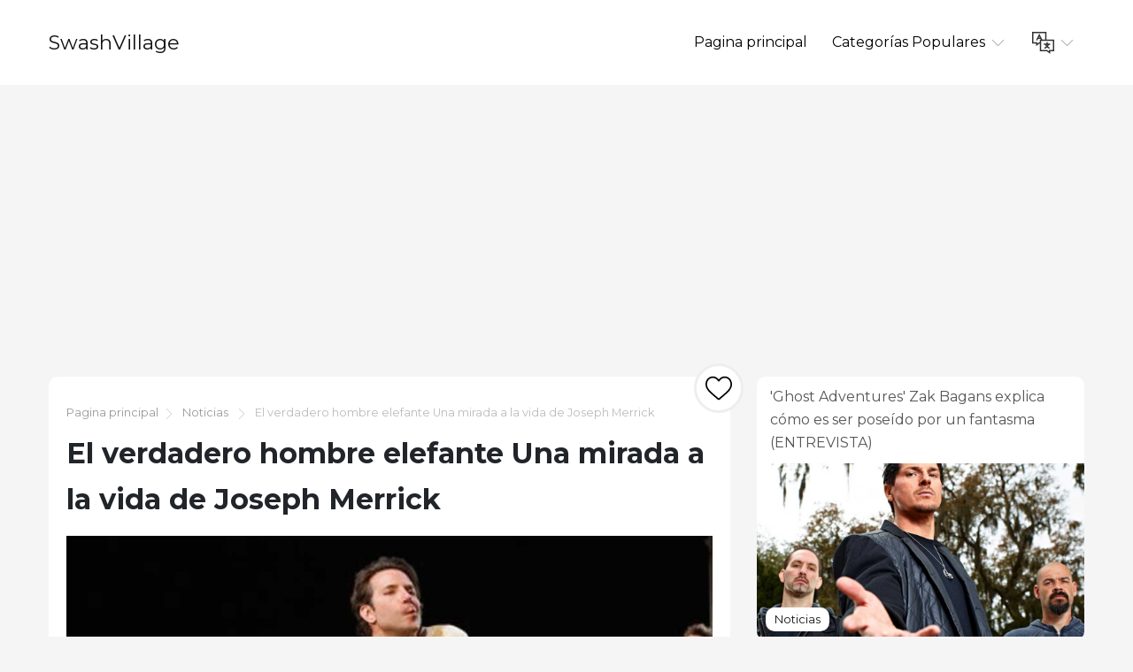

--- FILE ---
content_type: text/html; charset=UTF-8
request_url: https://es.swashvillage.org/article/the-real-elephant-man-a-look-at-the-life-of-joseph-merrick-2
body_size: 9960
content:
<!DOCTYPE html>
<html lang="es">

<head>

<script async src="//cmp.optad360.io/items/c5afe6e9-f318-41d5-80fe-446226518527.min.js"></script>
<script async src="//get.optad360.io/sf/ce661192-af90-4127-9814-f09e8c788b7f/plugin.min.js"></script>

    <meta charset="utf-8">

    <title>SwashVillage | El verdadero hombre elefante Una mirada a la vida de Joseph Merrick</title>
    <meta name="description" content="Las deformidades físicas extremas de Joseph Merrick lo convirtieron en una atracción secundaria en la vida y en el tema fascinante de las producciones póstumas de teatro y cine, incluido el actual espectáculo de Broadway protagonizado por Bradley Cooper. Aquí hay un vistazo a la trágica vida real que inspiró a The Elephant Man.">

    <meta name="viewport" content="width=device-width">
    <link rel="icon" href="https://swashvillage.org/storage/img/favicon.png">
    <link href="https://fonts.googleapis.com/css?family=Montserrat:400,700&display=swap&subset=cyrillic" rel="stylesheet">
    <link rel="stylesheet" href="/css/style.css">
<script data-ad-client="ca-pub-5842297000581474" async src="https://pagead2.googlesyndication.com/pagead/js/adsbygoogle.js"></script>

<script data-host="https://www.anltc.cc" data-dnt="false" src="https://www.anltc.cc/js/script.js" id="ZwSg9rf6GA" async defer></script>

</head>

<body>

<header>
    <div class="container">
        <div class="top">
            <div class="logo"> <a href="https://es.swashvillage.org">SwashVillage</a> </div>
            <div class="navigation">
                <div class="gambur" id="gambur"> <img src="https://swashvillage.org/storage/img/list.svg" alt=""> </div>
                <ul class="menu" id="menu">
                    <li><a href="https://es.swashvillage.org">Pagina principal</a></li>
                    <li><a href="#">Categorías Populares <span class="arrow"> <img src="https://swashvillage.org/storage/img/down-arrow.svg" alt=""> </span> </a>
                        <div class="dropdown">
                            <ul>
                                                                                                    <li><a href="https://es.swashvillage.org/category/news">Noticias</a></li>
                                                                                                                                            <li><a href="https://es.swashvillage.org/category/business-figures">Cifras de negocios</a></li>
                                                                                                                                            <li><a href="https://es.swashvillage.org/category/musicians">Músicos</a></li>
                                                                                                                                            <li><a href="https://es.swashvillage.org/category/actors">Actores</a></li>
                                                                                                                                            <li><a href="https://es.swashvillage.org/category/explorers">Exploradores</a></li>
                                                                                                                                                    <li><a href="https://es.swashvillage.org/all-categories"><b>Todas las categorias</b></a></li>
                            </ul>
                        </div>

                    </li>
                    <li><a href="#"><span class="language"> <img src="https://swashvillage.org/storage/img/language.svg" alt="" title="Languages"> </span> <span class="arrow"> <img src="https://swashvillage.org/storage/img/down-arrow.svg" alt=""> </span></a>

                        <div class="dropdown">
                            <ul class="header-langs">
                                                                    <li><a href="https://www.swashvillage.org/article/the-real-elephant-man-a-look-at-the-life-of-joseph-merrick-2">
                                            <img src="https://swashvillage.org/storage/img/flags/de.png">
                                        </a></li>
                                                                    <li><a href="https://es.swashvillage.org/article/the-real-elephant-man-a-look-at-the-life-of-joseph-merrick-2">
                                            <img src="https://swashvillage.org/storage/img/flags/es.png">
                                        </a></li>
                                                                    <li><a href="https://fr.swashvillage.org/article/the-real-elephant-man-a-look-at-the-life-of-joseph-merrick-2">
                                            <img src="https://swashvillage.org/storage/img/flags/fr.png">
                                        </a></li>
                                                                    <li><a href="https://it.swashvillage.org/article/the-real-elephant-man-a-look-at-the-life-of-joseph-merrick-2">
                                            <img src="https://swashvillage.org/storage/img/flags/it.png">
                                        </a></li>
                                                                    <li><a href="https://nl.swashvillage.org/article/the-real-elephant-man-a-look-at-the-life-of-joseph-merrick-2">
                                            <img src="https://swashvillage.org/storage/img/flags/nl.png">
                                        </a></li>
                                                                    <li><a href="https://no.swashvillage.org/article/the-real-elephant-man-a-look-at-the-life-of-joseph-merrick-2">
                                            <img src="https://swashvillage.org/storage/img/flags/no.png">
                                        </a></li>
                                                                    <li><a href="https://ro.swashvillage.org/article/the-real-elephant-man-a-look-at-the-life-of-joseph-merrick-2">
                                            <img src="https://swashvillage.org/storage/img/flags/ro.png">
                                        </a></li>
                                                                    <li><a href="https://sv.swashvillage.org/article/the-real-elephant-man-a-look-at-the-life-of-joseph-merrick-2">
                                            <img src="https://swashvillage.org/storage/img/flags/sv.png">
                                        </a></li>
                                                            </ul>
                        </div>

                    </li>
                </ul>
            </div>
        </div>
    </div>
</header>
<div class="rek-block">
<script async src="https://pagead2.googlesyndication.com/pagead/js/adsbygoogle.js"></script>
<!-- swashvillage ������ -->
<ins class="adsbygoogle"
     style="display:block"
     data-ad-client="ca-pub-5842297000581474"
     data-ad-slot="8698438201"
     data-ad-format="link"
     data-full-width-responsive="true"></ins>
<script>
     (adsbygoogle = window.adsbygoogle || []).push({});
</script>
</div>

    <div class="big_article">
        <div class="container">
            <div class="row">
                <div class="col-lg-8">

                    <div class="main_article">
                        <div class="breadcrumbs"> <a href="https://es.swashvillage.org">Pagina principal</a><img src="https://swashvillage.org/storage/img/next.svg" alt="">
                                                                                                <a href="https://es.swashvillage.org/category/news">Noticias</a>
                                                                <img src="https://swashvillage.org/storage/img/next.svg" alt="">  El verdadero hombre elefante Una mirada a la vida de Joseph Merrick</div>
                        <h1>El verdadero hombre elefante Una mirada a la vida de Joseph Merrick</h1>

                        <div class="like_block">
                            <form id="like-form" action="https://es.swashvillage.org/article-add-like" method="post"> <input type="hidden" name="_token" value="hbVvRbzf2ipGJTNWoi1xOlZ3g2F4GBrQKv2JWp2R"> <input type="hidden" name="article_id" value="920"> <button id="like-button" ><img src="https://swashvillage.org/storage/img/heart.svg" alt=""></button> </form>
                        </div>

                        <div class="content">
                                                            <img src="https://swashvillage.org/storage/img/images_4/the-real-elephant-man-a-look-at-the-life-of-joseph-merrick_16.jpg" alt="">
                            
                        <div class="info_panel">
                            <ul>
                                <li><img src="https://swashvillage.org/storage/img/avatar.svg" alt="">Magnus Crawford</li>
                                <li><img src="https://swashvillage.org/storage/img/comment.svg" alt=""> <a class="scroll-to" href="#comments"><b>2</b></a> </li>
                                <li><img src="https://swashvillage.org/storage/img/view.svg" alt="">4605</li>

                                <li><img src="https://swashvillage.org/storage/img/heart.svg" alt=""><span id="likes-count">993</span></li>
                            </ul>
                        </div>
                            <img src="https://swashvillage.org/storage/img/images_4/the-real-elephant-man-a-look-at-the-life-of-joseph-merrick.jpg"><p>Bradley Cooper (izquierda) protagoniza la producción actual de Broadway de "The Elephant Man". (Foto: Joan Marcus / Broadway.com)</p><p>Desde el juego de Bernard Pomerance en 1977 <em>El hombre elefante</em> se convirtió en un éxito en Londres y en Broadway, la lamentable imagen de Joseph Carey Merrick (conocido como John en la obra) & # x2212; un miserable deformado obligado a ganarse la vida en un espectáculo de monstruos que encuentra seguridad gracias a un médico comprensivo y amabilidad en el abrazo amoroso de una actriz famosa & # x2212; ha sido grabado en la imaginación del público. La obra tuvo más de 900 actuaciones en Nueva York, un número impresionante para un no musical. Estrellas como Mark Hamill de <em>Guerra de las Galaxias</em> La fama, el nominado al Oscar Bruce Davison y el ícono del rock David Bowie sucedieron al nominado al Tony Philip Anglim, quien interpretó por primera vez el papel principal en Broadway y lo repitió en una versión de TV ganadora del Emmy. </p><p>La edición cinematográfica no relacionada de David Lynch fue lanzada en 1980 encabezada por Anthony Hopkins, Anne Bancroft y John Hurt con el maquillaje completo como Merrick (en la obra, el papel se juega sin prótesis elaboradas y el actor contorsiona su cuerpo para sugerir las deformidades .) La obra fue presentada nuevamente en Broadway en 2002 con Billy Crudup y ahora celebra su segunda producción de Main Stem con Bradley Cooper torciendo su musculoso cuerpo para transmitir la condición de Merrick. Merrick ha fascinado a miles, incluido Michael Jackson, quien, según los informes, intentó comprar los huesos del Hombre Elefante del Royal London Hospital, donde pasó sus últimos años..</p><img src="https://swashvillage.org/storage/img/images_4/the-real-elephant-man-a-look-at-the-life-of-joseph-merrick_2.jpg"><p>Sin el uso de prótesis, Cooper contorsiona su cuerpo para sugerir a Merrick.&apos;s deformidades en la producción de Broadway de "The Elephant Man". (Foto: Joan Marcus / Broadway.com)</p><p>La obra y la película siguen de cerca la vida real del sujeto, pero hay diferencias significativas, la más básica es su nombre. Frederick Treves, el destacado cirujano victoriano que vio por primera vez a Merrick en exhibición en la parte trasera de una tienda al otro lado de la calle del Hospital de Londres en 1884, lo registró como & # x201C; John & # x201D; en lugar de Joseph en sus memorias de 1923, y el apodo se quedó. Pomerance reconoce la discrepancia en su juego al hacer que Treves y Carr Gomm, el jefe del hospital, no estén de acuerdo sobre qué nombre es correcto al componer el obituario de Merrick en la conclusión del show. Treves & # x2019; la cuenta es uno de los muchos recuentos, incluidos Ashley Montagu & # x2019; s <em>El hombre elefante: un estudio sobre la dignidad humana</em> (1971), y <em>La verdadera historia del hombre elefante: el relato definitivo de la trágica y extraordinaria vida de Joseph Carey Merrick </em>por Michael Howell y Peter Ford (1980).</p><img src="https://swashvillage.org/storage/img/images_4/the-real-elephant-man-a-look-at-the-life-of-joseph-merrick_3.jpg"><p>Joseph Merrick fue fotografiado para una carte de visite alrededor de 1889. Esta fotografía fue publicada por primera vez en "The Elephant Man: A Study in Human Dignity" por Ashley Montagu. (Foto: Wikicommons) </p><p>Otra alteración importante entre la realidad y el drama se refiere a los primeros años de vida de Merrick. En la obra, el gerente de Merrick, Ross (una combinación ficticia de varias figuras que manejaron la carrera del Hombre Elefante como curiosidad pública) le dice a Treves que la madre del joven no pudo tratarla físicamente. hijo horrible y lo colocó en una casa de trabajo de Leicester a la edad de tres años donde Ross lo encontró y lo tomó como su atracción exclusiva. Varios relatos de hechos afirman que las deformidades de Merrick no fueron extremas hasta aproximadamente la edad de cinco años. Nació como un bebé aparentemente normal en 1862 en Leicester a Joseph y Mary Jane Merrick. Pero a los 21 meses, comenzó a desarrollar hinchazón de los labios, seguido de un bulto óseo en la frente, que más tarde se asemejó más o menos a la trompa de un elefante y soltó su piel. En años posteriores, sus brazos izquierdo y derecho comenzaron a crecer diferencias significativas y ambos pies se agrandaron. Para agregar a sus problemas, durante su infancia se cayó y sufrió una lesión en la cadera que lo dejó cojo permanentemente. Se dice que la familia creyó que la condición del joven Joseph fue causada por el miedo de Mary Jane por un elefante en un recinto ferial durante su embarazo..</p><p>A pesar de su apariencia física, el niño y su madre eran cercanos. Una ex criada, también era discapacitada y tenía tres hijos adicionales, dos de los cuales murieron a una edad temprana. Ella misma falleció en 1873 de neumonía. Su muerte devastó al joven Joseph. No solo perdió a su amigo más cercano, sino que su padre, que ahora trabajaba como mercería, pronto se casó con la viuda estricta Emma Wood Antill, que tenía dos hijos propios y exigió que el joven Merrick dejara la escuela y se ganara la vida. Sorprendentemente, a pesar de sus crecientes anormalidades, encontró empleo en una tienda de cigarros, pero su mano derecha pronto se hizo demasiado grande para manejar el delicado trabajo de los cigarros. Para ganarse la vida, su padre le dio a Joseph una licencia de vendedor ambulante para vender guantes puerta a puerta. Pero su apariencia asustó a los posibles clientes y sus ventas fueron pésimas. Joseph Senior a menudo golpeaba a su hijo si llegaba a casa con las manos vacías y la madrastra le negaba las comidas completas a menos que hubiera ganado lo suficiente para pagarlas. Como resultado, se escapó & # x2014; o más bien se alejó & # x2014; de su casa más de una vez.</p><p>Afortunadamente, el tío de Joseph Charles Merrick, un barbero, acogió a su sobrino, pero el joven deformado aún no podía ganarse la vida con guantes de vendedor ambulante. Después de dos años, su licencia para vender fue revocada debido a que aterrorizaba a la comunidad. Sin ningún otro recurso, entró en el sistema de trabajo de Leicester, una institución victoriana para los pobres e indigentes marcada por la crueldad. Tenía 17 años en ese momento, no tres como afirma el ficticio Ross en la obra. Con la excepción de un breve intento de encontrar trabajo afuera, Merrick permaneció en la casa de trabajo durante cinco años.. </p><p>Solo vio una salida de su miserable existencia. Los extraños siempre lo habían mirado, así que ¿por qué no hacer que paguen por el privilegio? Se puso en contacto con el showman e intérprete del music hall Sam Torr, quien finalmente vendió su interés en Merrick al expositor Tom Norman. Fue Norman quien trajo a Merrick a Londres para exhibirlo en la tienda frente al Hospital de Londres donde Frederick Treves lo encontró. Mostrarse a sí mismo como una rareza aterradora era su único medio de apoyo financiero y probablemente no era una forma feliz de ganarse la vida, pero, a diferencia del desgraciado de la obra, Merrick fue quien contactó a su gerente por el contrario. alrededor. Además, Norman disputó su representación de Treves como un matón borracho, pero afirmó que trató a Merrick de manera justa y amable, a diferencia del brutal Ross.</p><img src="https://swashvillage.org/storage/img/images_4/the-real-elephant-man-a-look-at-the-life-of-joseph-merrick_4.jpg"><p>La máscara que Joseph Merrick usó para cubrir su deformidad facial en público se exhibe en el museo del Royal London Hospital. (Foto: Wikipedia)</p><p>Después de que Treves examinó a Merrick y tomó fotografías, este último regresó a su espectáculo secundario y tuvo que mudarse a Bélgica después de que Inglaterra hizo ilegal su espectáculo. Los belgas ya no eran hospitalarios y su gerente austriaco (nuevamente no el ficticio Ross) se fugó con sus fondos y lo envió de regreso a su país de origen. Merrick encontró su camino hacia el Hospital de Londres y Treves lo recibió. En una carta al London Times, Gomm hizo un llamamiento al público en general para obtener el apoyo del Hombre Elefante y se recaudaron fondos suficientes para mantenerlo en el Hospital de por vida..</p><p>En la obra de teatro y la película, Merrick conoce a la actriz Madge Kendal, la primera mujer en estrecharle la mano y la primera fuera de su madre en tratarlo con amabilidad. En realidad, los dos probablemente nunca se conocieron. Según la biografía de Howell y Ford, mientras que la Sra. Kendal ayudó a recaudar fondos para el mantenimiento de Merrick y con frecuencia le envió regalos, incluido el gramófono recién inventado y una fotografía de sí misma, no hay registro en sus memorias de Un encuentro personal. Pero su esposo, W.H. Kendal, actor y ex estudiante de medicina, visitó a Merrick en sus primeros días en el Hospital de Londres. En Treves & # x2019; La cuenta, la primera mujer tete-a-tete de Merrick, fue una breve entrevista con una linda amiga del médico llamada Sra. Leila Maturin. Como en la obra, la Princesa de Gales se reunió con Merrick y le envió una tarjeta de Navidad todos los años. Uno de sus principales pasatiempos era construir modelos de sitios famosos. Su reproducción en miniatura de la Catedral de Mainz, que figura prominentemente en la obra, se exhibe hoy en el Hospital..</p><img src="https://swashvillage.org/storage/img/images_4/the-real-elephant-man-a-look-at-the-life-of-joseph-merrick_5.jpg"><p>Una reproducción en miniatura de la iglesia, construida por Joseph Merrick, también se exhibe en el museo del Royal London Hospital. (Foto: Wikipedia)</p><p>El arte y la historia coinciden en la muerte de Merrick a los 27 años que ocurrió en 1890 cuando fue descubierto acostado de espaldas en su cama. El peso de su cabeza, que habría aplastado su tráquea, le impedía dormir normalmente, así que tuvo que descansar sentado. La muerte fue declarada un accidente y Treves concluyó que Merrick estaba experimentando con el sueño. Murió tratando de ser como los demás..</p><dl></dl><img src="https://swashvillage.org/storage/img/images_4/the-real-elephant-man-a-look-at-the-life-of-joseph-merrick_6.jpg">Por David Sheward<dl></dl><ul></ul><h1 role="heading" aria-level="2">MÁS HISTORIAS DE BIOGRAFÍA</h1><section data-group-size="9" data-first-group-size="9"><img src="https://swashvillage.org/storage/img/images_4/the-real-elephant-man-a-look-at-the-life-of-joseph-merrick_7.jpg">Historia y cultura<h2 role="heading" aria-level="2">Datos fascinantes sobre los verdaderos 'Hijos de la libertad'</h2><p>Con el próximo estreno de la miniserie "Hijos de la Libertad" de History Channel, echaremos un vistazo a algunos datos fascinantes sobre los hombres reales que lucharon por la independencia de Estados Unidos. ¿Quién engañó a la muerte una y otra vez? ¿Quién fue un pionero forense? ¿A quién le gustaba desnudarse? Sigue leyendo para descubrir ... </p><ul role="list"><li role="listitem">Por Sara Kettler 25 de junio de 2019</li></ul><img src="https://swashvillage.org/storage/img/images_4/the-real-elephant-man-a-look-at-the-life-of-joseph-merrick_8.jpg">Historia y cultura<h2 role="heading" aria-level="2">'Suffragette': las verdaderas mujeres que inspiraron la película</h2><p>Aprenda sobre seis mujeres de la vida real (más un hombre) que lucharon por el derecho de las mujeres a votar.</p><ul role="list"><li role="listitem">Por Sara Kettler 17 de junio de 2019</li></ul><img src="https://swashvillage.org/storage/img/images_4/the-real-elephant-man-a-look-at-the-life-of-joseph-merrick_9.jpg">Historia y cultura<h2 role="heading" aria-level="2">La verdadera historia detrás de 'Amazing Grace'</h2><p>El querido himno y su autor John Newton, un antiguo comerciante de esclavos, han inspirado un nuevo musical de Broadway, pero la verdadera historia es compleja y ambigua..</p><ul role="list"><li role="listitem">Por David Sheward Mar 17, 2016</li></ul><img src="https://swashvillage.org/storage/img/images_4/the-real-elephant-man-a-look-at-the-life-of-joseph-merrick_10.jpg">Historia y cultura<h2 role="heading" aria-level="2">El verdadero Ragnar Lothbrok</h2><p>El consultor de historia de 'Vikings', Justin Pollard, habla sobre sumergirse en las crónicas del siglo IX para dar vida a Ragnar Lothbrok en la exitosa serie HISTORY.</p><ul role="list"><li role="listitem">Por Justin Pollard 26 de abril de 2019</li></ul><img src="https://swashvillage.org/storage/img/images_4/the-real-elephant-man-a-look-at-the-life-of-joseph-merrick_11.jpg">En las noticias<h2 role="heading" aria-level="2">'Detroit': la verdadera historia detrás de la película</h2><p>Con la apertura de 'Detroit' de Kathryn Bigelow, recordamos los eventos de la vida real que se apoderaron de la ciudad hace 50 años.</p><ul role="list"><li role="listitem">Por Sara Kettler 21 de junio de 2019</li></ul><img src="https://swashvillage.org/storage/img/images_4/the-real-elephant-man-a-look-at-the-life-of-joseph-merrick_12.jpg">Historia y cultura<h2 role="heading" aria-level="2">Quien fue Maria Altmann? La verdadera historia detrás de 'Mujer de oro'</h2><p>"Woman in Gold", una nueva y emotiva película que se estrena esta semana, protagonizada por Helen Mirren como Maria Altmann, una refugiada judía de la vida real cuyo arte familiar fue robado por los nazis en la Segunda Guerra Mundial.</p><ul role="list"><li role="listitem">Por Catherine McHugh 24 de junio de 2019</li></ul><img src="https://swashvillage.org/storage/img/images_4/the-real-elephant-man-a-look-at-the-life-of-joseph-merrick_13.jpg">Historia y cultura<h2 role="heading" aria-level="2">Cuatro amigos sin miedo: conoce a los espías de la vida real de 'Turn'</h2><p>"Turn" de AMC sigue la vida de los atrevidos miembros del Culper Spy Ring, que arriesgaron sus vidas para ayudar a ganar la Guerra Revolucionaria. Aquí hay un vistazo a las personas reales detrás de los personajes.</p><ul role="list"><li role="listitem">Por Wendy Mead 16 de junio de 2019</li></ul><img src="https://swashvillage.org/storage/img/images_4/the-real-elephant-man-a-look-at-the-life-of-joseph-merrick_14.jpg">Historia y cultura<h2 role="heading" aria-level="2">La vida y la leyenda de Wild Bill Hickok</h2><p>Cuando Luke Hemsworth entra en el papel de Wild Bill Hickok en la pantalla grande, echamos un vistazo a la dramática vida del legendario pistolero.</p><ul role="list"><li role="listitem">Por Tim Ott 27 de junio de 2019</li></ul><img src="https://swashvillage.org/storage/img/images_4/the-real-elephant-man-a-look-at-the-life-of-joseph-merrick_15.jpg">Historia y cultura<h2 role="heading" aria-level="2">Jefe Joseph: el trágico viaje que condujo a su famosa rendición</h2><p>El 5 de octubre de 1877, el jefe Joseph y su tribu Nez Perce se rindieron al ejército de los EE. UU. Aprende sobre el estilo de vida de la tribu y su acto final de desafío.</p><ul role="list"><li role="listitem">Por B. Myint 17 de junio de 2019</li></ul>Cargando… Ver más

                    
		</div>
			
                    </div>


                    <div class="comments" id="comments">

                        
                        <form action="https://es.swashvillage.org/comment/add" method="post">
                            <input type="hidden" name="_token" value="hbVvRbzf2ipGJTNWoi1xOlZ3g2F4GBrQKv2JWp2R">                            <input type="hidden" name="article_id" value="920">
                            <div class="form_group"><label for="name">Nombre</label><br><input type="text" id="name" name="name" value=""></div>
                            <div class="form_group"><label for="mail">Email</label><br><input type="email" id="mail" name="email" value=""></div>
                            <div class="form_group"><label for="text">Text</label><br> <textarea name="text" id="text"></textarea> </div>
                            <button type="submit">Enviar</button>

                        </form>
                    </div>


                    <div id="comments-list" class="comments_list">
                                                    <div class="comento">
                                <div class="comento_name">Keeley (<a href="/cdn-cgi/l/email-protection" class="__cf_email__" data-cfemail="6f040a0a030a160e06011c18001d1b072f160e070000410c0002">[email&#160;protected]</a>)</div>
                                <div class="comento_data">24.05.25 16:52</div>
                                <div class="comento_text">Hi there to every one, as I am genuinely eager of reading this weblog&#039;s 
post to be updated regularly. It carries nice data.

homepage
Hello, I think your website might be having browser compatibility issues.
When I look at your website in Firefox, it looks fine but when opening in Internet Explorer, 
it has some overlapping. I just wanted to give you a quick heads 
up! Other then that, superb blog!
casino en ligne
I know this if off topic but I&#039;m looking into starting my own weblog and was wondering what all is needed to get set up?
I&#039;m assuming having a blog like yours would cost a pretty penny?
I&#039;m not very web smart so I&#039;m not 100% positive. Any recommendations or advice 
would be greatly appreciated. Cheers
casino en ligne
Pretty! This has been a really wonderful article.
Thanks for supplying this information.
casino en ligne
Hello there! Would you mind if I share your blog with my 
myspace group? There&#039;s a lot of folks that I think would really enjoy your content.
Please let me know. Cheers
casino en ligne
You actually make it seem really easy along with 
your presentation but I in finding this topic to 
be really one thing that I believe I would by no means 
understand. It seems too complex and very wide for me.
I&#039;m having a look ahead to your subsequent put up, I&#039;ll attempt to get the 
hold of it!
casino en ligne
Today, while I was at work, my sister stole my iPad and tested to see if it can survive a forty foot drop, just so she can be a youtube 
sensation. My apple ipad is now broken and she has 83 views.

I know this is completely off topic but I had to share it 
with someone!
casino en ligne
I could not resist commenting. Well written!
casino en ligne
Wonderful beat ! I would like to apprentice while you 
amend your web site, how could i subscribe for a blog site?
The account aided me a acceptable deal. I had been tiny 
bit acquainted of this your broadcast provided bright clear idea
casino en ligne
Appreciate the recommendation. Let me try it out.

casino en ligne</div>
                            </div>
                                                    <div class="comento">
                                <div class="comento_name">Fvetas (<a href="/cdn-cgi/l/email-protection" class="__cf_email__" data-cfemail="e7859e91d095a7808a868e8bc984888a">[email&#160;protected]</a>)</div>
                                <div class="comento_data">05.01.25 22:44</div>
                                <div class="comento_text">ivermectin 12mg for people - &lt;a href=&quot;https://ivercand.com/&quot;&gt;ivermectin 12 mg tablets&lt;/a&gt; buy tegretol paypal</div>
                            </div>
                                                

                    </div>


                </div>

            <div class="col-lg-4">
            <div class="bar_articles">
    <div class="bar_articles_name"> <a href="https://es.swashvillage.org/article/ghost-adventures-zak-bagans-explains-what-its-like-being-possessed-by-a-ghost-interview">&#039;Ghost Adventures&#039; Zak Bagans explica cómo es ser poseído por un fantasma (ENTREVISTA)</a> </div>
    <div class="bar_articles_img"  style="background-image: url('https://swashvillage.org/storage/img/images_4/ghost-adventures-zak-bagans-explains-what-its-like-being-possessed-by-a-ghost-interview_11.jpg');">
        <div class="bar_articles_cat">

                                                <a href="https://es.swashvillage.org/category/news">Noticias</a>
                    
        </div>
    </div>
</div>
            <div class="bar_articles">
    <div class="bar_articles_name"> <a href="https://es.swashvillage.org/article/bob-ross-13-happy-little-facts-about-the-iconic-pbs-painter-2">Bob Ross 13 pequeños hechos felices sobre el pintor icónico de PBS</a> </div>
    <div class="bar_articles_img"  style="background-image: url('https://swashvillage.org/storage/img/images_4/bob-ross-13-happy-little-facts-about-the-iconic-pbs-painter.jpg');">
        <div class="bar_articles_cat">

                                                <a href="https://es.swashvillage.org/category/news">Noticias</a>
                    
        </div>
    </div>
</div>
            <div class="bar_articles">
    <div class="bar_articles_name"> <a href="https://es.swashvillage.org/article/7-facts-about-james-dean-dirty-habits--magical-powers--more-2">7 hechos sobre los hábitos sucios de James Dean, poderes mágicos y más</a> </div>
    <div class="bar_articles_img"  style="background-image: url('https://swashvillage.org/storage/img/images_4/7-facts-about-james-dean-dirty-habits-magical-powers-more_11.jpg');">
        <div class="bar_articles_cat">

                                                <a href="https://es.swashvillage.org/category/news">Noticias</a>
                    
        </div>
    </div>
</div>
    
    <!--блок описанием сайта-->
    <div class="sb_block about_site">
        <div class="sb_title">Biografías de personajes famosos.</div>
        <div class="sb_content">Tu fuente de historias reales sobre personajes famosos. Lea biografías exclusivas y encuentre conexiones inesperadas con sus celebridades favoritas.</div>
    </div>
    <!--конец блок описанием сайта-->
</div>
            </div>
        </div>
    </div>

    <footer>
        <div class="container">
            <div class="btnlogo">2026 &copy; SwashVillage</div>
        </div>
    </footer>

    <script data-cfasync="false" src="/cdn-cgi/scripts/5c5dd728/cloudflare-static/email-decode.min.js"></script><script src="/js/bundle.js"></script>
    <script src="/js/jquery-3.4.1.min.js"></script>
    <script src="/js/jquery.unveil2.js"></script>

    <script>
        $(document).ready(function(){
            $('.content img').unveil();

           $('#like-form').on('submit', function(evt){
               evt.preventDefault();
               $.ajax({
                   url: 'https://es.swashvillage.org/article-add-like',
                   type: 'post',
                   data: $(this).serialize(),
                   success:function(count){
                       $('#like-button').addClass('like_block_liked').attr('disabled', 'disabled');
                       $('#likes-count').text(count);

                   }
               })
           });

        });
    </script>

    <script defer src="https://static.cloudflareinsights.com/beacon.min.js/vcd15cbe7772f49c399c6a5babf22c1241717689176015" integrity="sha512-ZpsOmlRQV6y907TI0dKBHq9Md29nnaEIPlkf84rnaERnq6zvWvPUqr2ft8M1aS28oN72PdrCzSjY4U6VaAw1EQ==" data-cf-beacon='{"version":"2024.11.0","token":"2fe2643982614e3d95145ef9d67785bd","r":1,"server_timing":{"name":{"cfCacheStatus":true,"cfEdge":true,"cfExtPri":true,"cfL4":true,"cfOrigin":true,"cfSpeedBrain":true},"location_startswith":null}}' crossorigin="anonymous"></script>
</body>
    </html>


--- FILE ---
content_type: text/html; charset=utf-8
request_url: https://www.google.com/recaptcha/api2/aframe
body_size: 267
content:
<!DOCTYPE HTML><html><head><meta http-equiv="content-type" content="text/html; charset=UTF-8"></head><body><script nonce="zbZADteJqN_Mi9RrL50gew">/** Anti-fraud and anti-abuse applications only. See google.com/recaptcha */ try{var clients={'sodar':'https://pagead2.googlesyndication.com/pagead/sodar?'};window.addEventListener("message",function(a){try{if(a.source===window.parent){var b=JSON.parse(a.data);var c=clients[b['id']];if(c){var d=document.createElement('img');d.src=c+b['params']+'&rc='+(localStorage.getItem("rc::a")?sessionStorage.getItem("rc::b"):"");window.document.body.appendChild(d);sessionStorage.setItem("rc::e",parseInt(sessionStorage.getItem("rc::e")||0)+1);localStorage.setItem("rc::h",'1768630185219');}}}catch(b){}});window.parent.postMessage("_grecaptcha_ready", "*");}catch(b){}</script></body></html>